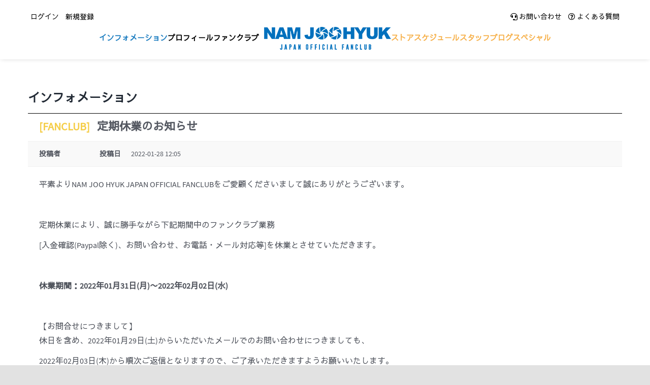

--- FILE ---
content_type: text/css
request_url: https://namjoohyukfc.jp/wp-content/plugins/danbi-members/assets/css/wp-members.css?ver=3.1.3
body_size: 607
content:
/* 회원가입 textarea 영역 스타일쉬트 */
#wpmem_reg .div_textarea {
/*    width: 50%; */
}

/* 회원가입 버튼영역 스타일쉬트 */
#wpmem_reg .button_div {
/*    width: 50%; */
}

/* 회원가입 input 영역(ID, 이메일, 비밀번호 등) 스타일쉬트 */
#wpmem_reg .div_text {
/*    width: 30%; */
}

#wpmem_reg input[name="mobile"], #wpmem_reg input[name="billing_postcode"], #wpmem_reg input[name="zip"] {
    width: 50%;
    display: inline-block;
}
#wpmem_reg form input.unique-field {
    width: 50%;
}

/* 로그인 버튼영역 스타일쉬트 */
#wpmem_login .button_div {
/*    width: 50%; */
    height: auto;
}

/* 로그인 input 영역 스타일쉬트 */
#wpmem_login .div_text {
/*    width: 30%; */
}

#wpmem_login input[name="rememberme"] {
	vertical-align: middle;
    display: inline-block !important;
    float: inherit !important;
}

#wpmem_reg .d_btn {
    padding: 8px 10px 8px;
    display: inline-block;
    border: 1px solid #ccc;
    border-color: #dbdbdb #dbdbdb #dbdbdb #dbdbdb;
    cursor: pointer;
    color: #464646 !important;
    vertical-align: baseline;
    background: #f2f2f2;
    margin-left: 5px;
    height: 100%;
/*    border-radius: .2em;
    background: -webkit-gradient(linear,left top,left bottom,from(#fff),to(#f2f2f2));
    background: -moz-linear-gradient(top,#fff,#f2f2f2);
    background: -o-gradient(top,#fff,#f2f2f2);
    background: linear-gradient(top,#fff,#f2f2f2);
     */
}

#wpmem_reg, #wpmem_login, .wpmem_msg {
    margin-left: 21%;
}
.wpmem_msg {
    width: 58%;
}
#wpmem_reg .noinput {
    width: 100%;
}
@media screen and (max-width: 720px) {
    #wpmem_reg, #wpmem_login, .wpmem_msg {
        margin-left: 0;
    }
    #wpmem_msg, .wpmem_msg {
        width: 100%;
    }
}


--- FILE ---
content_type: text/css
request_url: https://namjoohyukfc.jp/wp-content/themes/Avada-Child-Theme/style.css?ver=6.2.8
body_size: 9533
content:
/*
Theme Name: Avada Child
Description: Child theme for Avada theme
Author: ThemeFusion
Author URI: https://theme-fusion.com
Template: Avada
Version: 1.0.0
Text Domain:  Avada
*/

@import url("//vendor-cdn.imweb.me/css/sawarabigothic.css");
@import url("//vendor-cdn.imweb.me/css/mada.css");
@import url(//cdn.jsdelivr.net/font-nanum/1.0/nanumgothic/nanumgothic.css);


body {font-family : 'Mada','Sawarabi Gothic',  'Nanum Gothic', 'sans-serif'!important;}
h1,h2,h3,h4,h5,p,span,a,li,td,th,textarea,button,input,select,strong,b{font-family : 'Mada','Sawarabi Gothic',  'Nanum Gothic', 'sans-serif'!important;}
.page-id-2425 #main {padding-top:180px!important; padding-bottom:150px!Important;}
.page-id-2425 #main .post-password-form {text-align:center; padding:30px; background:#f6f6f6;}

.page .fusion-flexslider {display:none!important;}
.fusion-flex-container .fusion-row {-ms-flex:none!important;}
#side-header .fusion-logo, .fusion-header .fusion-logo {text-align:  center;}
.avada-has-rev-slider-styles .avada-skin-rev {border: 0!important;}
.blankmenu {display: none!important;}
.page #wrapper header .fusion-header {box-shadow: 0 2px 8px -2px rgb(0 0 0 / 14%)}
.woocommerce header .fusion-header {box-shadow: 0 2px 8px -2px rgb(0 0 0 / 14%)}
.post-type-archive header .fusion-header {box-shadow: 0 2px 8px -2px rgb(0 0 0 / 14%)}
.fusion-header {height:auto!important;}
.home #wrapper header .fusion-header{box-shadow: none!important; }
.one {display: none;}

.nott{color: #ed0000!important; font-size: 14px!important; padding-left: 10px; letter-spacing: -1px;}


.home .one {max-width: 1170px; margin: 0 auto; width: 100%;transition: .3s; display: block; z-index: 999; position: absolute; bottom: 40px; left: 40px; right: 0;}
.home .one a:hover {opacity: 0.9;}
.page-id-3085 .one {max-width: 1170px; margin: 0 auto; width: 100%;transition: .3s; display: block; z-index: 999; position: absolute; bottom: 40px; left: 40px; right: 0;}
.page-id-3085 .one a:hover {opacity: 0.9;}
.fusion-middle-logo-menu-logo {padding: 0 55px 0 50px!important;}

.maintitle {text-align: left; margin-bottom: 30px;}
.maintitle h2 {font-size: 42px!important;line-height: 50px!important; color: #000!important; margin-bottom: 40px;padding-bottom: 20px;font-weight: 600!Important; position: relative;}
.maintitle h2:before {content: "";position: absolute; left: 0; bottom: 0; width: 70px; height: 4px; background: #1c7dc0}
.timeline-Body {height: 300px!important; overflow: scroll!important;}

.colormenu a{color: #f6af47!important;}
.fusion-header-v7 .fusion-main-menu {width: 100%;}
.fusion-header-v7 .fusion-middle-logo-ul li {transition: none!important;}

.header-left {width: 33.3%; float: left; padding: 33px 0 13px;}
.header-center  {width: 33.3%; float: left;}
.header-left .fusion-menu {display: inline-block!important; text-align: left;}
.header-left .fusion-main-menu .fusion-custom-menu-item-contents {right: 0;}
.header-left .fusion-main-menu ul li.fusion-main-menu-search {padding-right: 15px!important;}
.header-left .fusion-main-menu ul li.fusion-main-menu-search a {font-size: 32px!important; font-family: icomoon !Important;}
.header-right{width: 33.3%; float: left;padding: 33px 0 13px; text-align: right;}
#google_language_translator {display: inline-block; text-align: right;margin-right: 5px;}
#gtranslate_selector{display: inline-block; margin-right: 5px; padding: 3px!important; height: auto!important; color: #32373c!important; font-size: 14px!important;}
.hesns {display: inline-block;}
.hesns .cart-btn {position: relative; display: inline-block; margin-right: 0;}
.hesns .cart-btn i {font-size: 14px!important; color: #000; transform:scaleX(-1); }
.hsnsright {display: inline-block; float: right;}
.hsnsright a{color: #000!important; padding: 0 5px; font-size: 14px!important;}
.hsnsright a i {font-size: 14px!important;}
.fusion-is-sticky .hesns .cart-btn i {color: #000!important;}
.cnum {position:absolute; top: -5px; font-size: 12px; display: flex; justify-content:center;right: calc(100% - 5px); align-items:center; background: #ed0000; color: #fff; width: 20px; height: 20px; border-radius: 100px; padding: 0 5px; }
.avatart {width: 32px; height: 32px; border-radius: 100%;}
.tops {padding-top: 20px; padding-bottom: 0px; text-align: left;}
.tops .fusion-row {padding-bottom: 0!important;}
.hesns {text-align: right; margin-right: 20px;}
.hesns a {color: #000!important; padding: 0 5px; font-size: 14px!important;}
.hesns a i {font-size: 14px!important;}
.fusion-is-sticky .hesns a {color: #000!important;}
.hesns a:hover{opacity: 0.9;}
#side-header .fusion-logo, .fusion-header .fusion-logo {text-align: center;}
.fusion-main-menu>ul>li>a {height: 54px!Important; }
.fusion-header .fusion-row, .side-header-wrapper {padding-bottom: 15px!important;}
.fusion-header .tops .fusion-row {padding-bottom: 0!important;}
.fusion-main-menu {margin-top: 0;}
.fusion-main-menu>ul>li>a {font-size: 14px!important;}
/*translate*/
.leftblank  {margin-left: 120px!important;}
html[lang="de"] .fusion-main-menu>ul>li>a {font-size: 14px!important;}
html[lang="de"] .leftblank  {margin-left: 50px!important;}
html[lang="ru"] .fusion-main-menu>ul>li>a {font-size: 14px!important;}
html[lang="ru"] .leftblank  {margin-left: 10px!important;}
html[lang="vi"] .fusion-main-menu>ul>li>a {font-size: 14px!important;}
html[lang="vi"] .leftblank  {margin-left: 150px!important;}
html[lang="es"] .fusion-main-menu>ul>li>a {font-size: 14px!important;}
html[lang="es"] .leftblank  {margin-left: 110px!important;}
html[lang="it"] .fusion-main-menu>ul>li>a {font-size: 14px!important;}
html[lang="it"] .leftblank  {margin-left: 150px!important;}
html[lang="id"] .fusion-main-menu>ul>li>a {font-size: 14px!important;}
html[lang="id"] .leftblank  {margin-left: 170px!important;}
html[lang="zh-CN"] .fusion-main-menu>ul>li>a {font-size: 14px!important;}
html[lang="zh-CN"] .leftblank  {margin-left: 170px!important;}
html[lang="zh-TW"] .fusion-main-menu>ul>li>a {font-size: 14px!important;}
html[lang="zh-TW"] .leftblank  {margin-left: 170px!important;}
html[lang="th"] .fusion-main-menu>ul>li>a {font-size: 14px!important;}
html[lang="th"] .leftblank  {margin-left: 170px!important;}
html[lang="pt"] .fusion-main-menu>ul>li>a {font-size: 14px!important;}
html[lang="pt"] .leftblank  {margin-left: 150px!important;}
html[lang="fr"] .fusion-main-menu>ul>li>a {font-size: 14px!important;}
html[lang="fr"] .leftblank  {margin-left: 100px!important;}


/*colorpurplemenu*/
#menu-item-56 a {padding: 0px 23px 0px 42px!important; background: #ff9966!important; border-top-left-radius: 50px;border-bottom-left-radius: 50px;}
#menu-item-57 a {padding: 0px 23px!important; background: #ff9966!important; }
#menu-item-58 a {padding: 0px 23px!important; background: #ff9966!important; }
#menu-item-130 a {padding: 0px 42px 0px 23px!important; background: #ff9966!important; border-top-right-radius: 50px;border-bottom-right-radius: 50px; }
#menu-item-51 a {padding: 0px 23px 0px 42px!important; background: #333!important; border-top-left-radius: 50px;border-bottom-left-radius: 50px; }
#menu-item-52 a {padding: 0px 23px!important; background: #333!important; }
#menu-item-53 a {padding: 0px 42px 0px 23px!important; background: #333!important;border-top-right-radius: 50px;border-bottom-right-radius: 50px; ;}


#kboard-default-latest table tr .kboard-latest-date {padding: 0;padding-top: 10px; border-bottom: 0!important; text-align: left; font-size: 16px; color: #999;}
#kboard-default-latest table .kboard-latest-title {font-size: 18px!important;}
.timeline-Viewport {height: 260px!important;}
.snsbox {margin-top:0px; text-align:center; max-width: 340px; margin: 0px auto 0;}
.snsbox a {font-size: 54px; display: inline-block; float: left; text-align:center; line-height: 150px; width: 140px; height: 140px; border-radius: 30px; background: #1c7dc0; color: #fff; transition: .3s; margin: 15px 15px;}
.snsbox a:hover {transition: .3s; color: #fff;}
footer .fusion-widget-area .col-sm-4:first-child {width: 27%!important;}
footer .fusion-widget-area .col-sm-4 +.col-sm-4 {width: 71%!important;}
footer .fusion-widget-area .col-sm-4 +.col-sm-4 +.col-sm-4 {width: 100%!important; padding-top: 20px!important;}
footer .fusion-widget-area .col-sm-4 +.col-sm-4 +.col-sm-4  .fusion-widget-menu {text-align: right;}
footer .fusion-widget-area .col-sm-4 +.col-sm-4 +.col-sm-4 .fusion-widget-cart  {display: none!Important;}
footer .fusion-widget-area .col-sm-4 +.col-sm-4 +.col-sm-4  .fusion-widget-menu li a {color: #fff!important;}
footer .fusion-widget-area .col-sm-4 +.col-sm-4 +.col-sm-4  .fusion-widget-menu li a:hover {opacity: 0.8;}
.boardtitle h2 {font-size: 24px!important;ccolor: #58719f;font-weight: 600!important; margin-bottom: 0;}
.fingo {font-size: 14px!important; color: #fff!important; margin-top:5px;}
.tc {margin-right: 10px!important;}
.lastcat {width: auto; display: inline-block; color: #fff!important;}
.lastcat span {display: inline-block; padding: 2px 8px; font-size: 16px; margin-right: 15px;}
header .fusion-header .fusion-main-menu #menu-main li.current-menu-item a {color: #1c7dc0!important;}

.copy {display: inline-block; width: 50%; float: left;}
.fam {float: right; width: 50%; text-align: right; position: relative; display: inline; margin-top: -5px;}
.fam ul {overflow: visible; padding: 0; position: absolute; right: 0; top: -54px; visibility: hidden; width: 155px; z-index: 9999;}
.fam ul li {position: relative; list-style: none;}
.fam ul li a {font-size: 13px; display: block; text-align: left; padding: 8px 10px; color: #fff; background: #1c2638; border: 1px solid #918d8c;}
.fam:hover ul{opacity: 1;visibility: visible;}
.fam ul li a:hover {background: #293e63}
.twitter-timeline {font-size: 15px!important;}
.mainbtitle {text-align: center;}
.mainbtitle h1 {color: #383337!important; font-size: 62px!important; line-height: 70px!important; margin-bottom: 0; margin-top: 0; font-weight: 600!important;}
.mainbtitle p {margin-bottom: 0; font-size: 42px!important; line-height: 50px!important; color: #383337!important;}
.mainbtitle .mainbbtn {margin-top: 70px;}
.mainbtitle .mainbbtn a {display: inline-block; padding: 12px 50px; background: #1c7dc0; border-radius: 50px; color: #fff!important; text-align: center; font-size: 16px!important;}

.maintitlecenter {text-align: center;}
.maintitlecenter h2 {position: relative;}
.maintitlecenter h2:before {content: ""; background: #1c7dc0; height: 4px; width: 70px; left: 47%; bottom: 0; position: absolute;}
.proftitle {padding: 0 0 0 30px; text-align: left; margin-top: 0px;}
.proftitle h1 {color: #383337!important; font-size: 78px;line-height: 84px;margin-bottom: 15px; font-weight: 600; margin-top: 0; margin-left: 0;}
.proftitle p {color: #1c7dc0; font-size: 38px;line-height:44px; margin-bottom: 0; font-family: Meiryo!important; font-weight:600!important;}
.dae{padding-left: 30px; margin-top: 50px; font-size:18px; font-weight:600;}
.profinfo {padding-left: 30px; margin-top: 20px;}
.profinfo table {width:100%;}
.profinfo table tr td {font-size:20px; color: #333;}
.profinfo table tr td.lefttd {font-weight: 600; font-size: 20px; width: 25%;}

.profdata {margin-left: 30px; margin-top: 40px; }
.profdata table tr td.year {width: 18%; vertical-align: top;}
.profdata table tr td.brod {width: 12%; vertical-align: top;}
.profdata p{margin-bottom: 0!important;}
.profdata1 {margin-top: 30px;}
.profdata h4 {padding-left: 8px;font-size: 18px; border-left: 2px solid #1c7dc0; margin-top: 0; font-weight: 600; margin-bottom: 20px;}
.profdata p {margin-bottom: 0px;}
.profdata p b{margin-bottom: 10px; display: block; font-weight: 600!important; color: #383337!important;}
.profdata table {width: 100%;}
.profdata table tr td{font-size: 16px; letter-spacing: -0.5px}
.profdatar {margin-right:0px; margin-top: 40px; margin-left: 30px;}
.profdatar table tr td.year {width: 15%; vertical-align: top;}
.pec_skin_light.dp_pec_wrapper .dp_pec_content .dp_pec_date_event h2.dp_pec_event_title {font-size: 28px!important; line-height: 36px!important; font-weight: 600!important;}

.subcenmenu {text-align: center; margin-bottom: 40px;}
.subcenmenu ul {margin: 0;padding: 0;}
.subcenmenu ul li{list-style: none; display: inline-block; margin: 0 5px;}
.subcenmenu ul li a{padding: 8px 15px; border: 1px solid #000; text-align: center; font-size: 16px;}
.subcenmenu ul li a.cur {background: #1c7dc0; color: #fff!important; border: 1px solid #1c7dc0}
.subcenmenu ul li a:hover {background: #1c7dc0; color: #fff!important; border: 1px solid #1c7dc0}

.subtitle {margin-bottom: 20px;}
.subtitle h2{font-size: 24px!important;color: #58719f;font-weight: 600!important; margin-bottom: 0;}
/*event*/
.dp_pec_accordion_wrapper .dp_pec_nav a.dp_pec_search_btn, .dp_pec_wrapper .dp_pec_layout a {background: #1c7dc0!important; color: #fff!important;}
.dp_pec_wrapper .dp_pec_nav .selectric .label {font-size: 16px!important;}
.dp_pec_wrapper .dp_pec_nav .selectric {background: #fff; padding: 3px 10px; border: 1px solid #ccc;}
.dp_pec_wrapper .dp_pec_dayname span {font-size: 15px!important;}

.pwwrap,.iwwrap {border: 1px solid #ccc;}
#wpmem_pwdreset_form fieldset .link-text {text-align: center; margin-bottom: 30px;}
#wpmem_pwdreset_form fieldset .link-text a {padding: 5px 10px; display: block; background: #666; color: #fff;}
.signup-form {width: 100%!important; padding: 50px 30px; background: #f8f8f8; }
#wpmem_reg{width: 100%!important; padding: 50px 30px; background: #f8f8f8; margin-left: 0!important;}
.signup-form form {max-width: 640px; margin: 0 auto!important;}
#wpmem_reg .register-form{max-width: 640px; margin: 0 auto!important;}
#wpmem_reg .register-form fieldset legend {display: none;}
#wpmem_reg .div_textarea {width: 100%!important;}
#wpmem_reg .div_text{width: 100%!important;}

#wpmem_reg .register-form fieldset {
    position: static;
    display: block;
    margin: 0;
    padding: 0;
    min-width: 0;
    border: 0;
    background-color: transparent;
    overflow: hidden;
}
#wpmem_reg .register-form  .agreement-box .fusion-fullwidth {margin-top: 0!important;}
.register_success {margin-top: 200px!important;}
.woocommerce-Button {background: #1c7dc0!important;}
.woocommerce-shop .woocommerce-container .products  {margin-bottom: 60px!important;}
.product-details .product-title {font-size: 21px!important; font-style: normal!important;}
.woocommerce-shop .woocommerce-container .products .fusion-product-content {border-top: 2px solid #1c7dc0;}
.avada-myaccount-user {display: none!important;}
.coupon-button .fusion-button {background: #1c7dc0!important;}
.woocommerce-privacy-policy-link {color: #1c7dc0!important; text-decoration: underline;}
.place-order .fusion-button{background: #1c7dc0!important;}
form.checkout #billing_first_name_field, form.checkout #shipping_first_name_field {}
.woocommerce #order_review .recurring-totals {display: none!important;}
.woocommerce-cart .cart-collaterals .recurring-totals {display: none!important;}
.ufb-default-template .ufb-column-1 .ufb-form-field textarea {border: 1px solid #e2e2e2;}
.ufb-submit-wrap .ufb-form-field {text-align: center;}
.ufb-submit-wrap .ufb-form-field input {background: #1c7dc0!important; color: #fff!important; outline: 0!important; padding: 15px 40px!important; font-size: 18px!important;}
.ufb-submit-wrap .ufb-form-field input:focus { outline: 0!important;}
.fusion-button {background: #1c7dc0!important;}
.single-product #content {margin-top: 180px; margin-bottom: 80px;}
.single_add_to_cart_button {background: #1c7dc0!important;}
.single-product .yith-par-message {background: #f8f8f8!important;}
.single-product .product_meta {display: none!important}
.div_radio input {display: inline-block;}
.div_radio label {display: inline-block!important; margin-right: 20px!important;}
.div_radio br {display: none;}
.div_textarea {background: #fff;}
.register-form .div_text #username {width: 84%; display: inline-block;}
.register-form .div_text #check-username-btn {display: inline-block; outline: none!important; padding: 8px 15px; background: #333!important; color: #fff!important; font-size: 15px;}
.register-form .div_text #display_name {width: 85%; display: inline-block;}
.register-form .div_text .check-unique-btn {display: inline-block; outline: none!important; padding: 8px 15px; background: #333!important; color: #fff!important; font-size: 15px;}

.shoppop {position: fixed; bottom: 20px; max-width: 70%;left: 0;right:0; margin: 0 auto;z-index: 99999; padding: 30px; text-align: center; background: #fafafa; color: #333; border-radius: 5px; box-shadow: 0 0 10px 0 rgb(0 0 0 / 20%)}
.shoppop a {padding: 8px 40px; text-align: center; background: #1c7dc0; display: inline-block; font-size: 18px; font-weight: 600; color: #fff; margin-top: 20px;}
.shoppop a:hover {color: #fff!Important;}
.page_restriction_permission {margin-top: 180px!important; margin-bottom: 80px!important;}
.erjoin {background: #1c7dc0!important; border: 0!important; color: #fff!important; margin-top: 20px!important;}
.page_restriction{margin-top: 180px!important; margin-bottom:50px!important;}
.roles {padding: 3px 6px; background: #1c7dc0; color: #fff; font-size: 13px; display: inline-block!important; margin-right: 5px;}
.idnum {display: inline-block!important; padding: 3px 6px; background: #666; color: #fff; font-size: 13px; }
.avada-woocommerce-myaccount-heading {font-size: 24px!important; font-weight: 600!important;}
.woocommerce-message .button {padding: 4px 15px!important; color: #ffF!important;}
.woocommerce-cart-form .woocommerce-content-box h2 {font-size: 24px!important; font-weight: 600!important;}
.coupon h2{font-size: 24px!important; font-weight: 600!important;}
.cart_totals h2{font-size: 24px!important; font-weight: 600!important;}
.woocommerce-cart .shoppop,.woocommerce-checkout .shoppop{display: none!important;}
.single-product .shoppop {display: none!important;}
.ywpar_points_rewards-points {text-align: center!important;}
.woocommerce-Address-title h3{font-size: 24px!important; font-weight: 600!important;}
.ywpar-wrapper h2,.ywpar-wrapper h3{font-size: 24px!important; font-weight: 600!important;}
.promo-code-heading {font-size: 24px!important; font-weight: 600!important;}
.woocommerce-billing-fields h3{font-size: 24px!important; font-weight: 600!important;}
.woocommerce-content-box #order_review_heading{font-size: 24px!important; font-weight: 600!important;}
.avada-thank-you  h2{font-size: 24px!important; font-weight: 600!important; color: #1c7dc0!important;}
.avada-order-details h2 {font-size: 24px!important; font-weight: 600!important;}
.avada-customer-details h2  {font-size: 24px!important; font-weight: 600!important;}
.woocommerce-column--billing-address .title h3 {font-size: 24px!important; font-weight: 600!important;}
.order-again a {background: #1c7dc0!important;}
.ywarc_roles_gained {margin-top: 40px;}
.ywarc_roles_gained__title{font-size: 24px!important; font-weight: 600!important;}
.agreement {width: 15px!important; height: 15px!important;}
.woocommerce-account .signin-form{margin-top: 180px; margin-bottom: 80px;}
.woocommerce-info .button {padding: 4px 15px!important; color: #fff!important;}

#glt-translate-trigger {display: none!important;}
.pribox {margin-bottom:30px; word-break:keep-all;}
.pribox h2 {margin-bottom:15px; margin-top:20px; font-size:20px!important; line-height:28px!important; font-weight:600!important;}
.pribox h4  {margin-bottom:15px; margin-top:20px; font-size:18px!important; line-height:28px!important; font-weight:600!important;}
.pribox p {font-size:15px!important; word-break: break-all;}
.priline {padding-top:10px; border-top:1px solid #ddd;}
.fanbox {margin-bottom:50px; padding:30px; background:#f8f8f8;}
.fanbox h2 {margin-top:0; margin-bottom:20px; font-size:22px!important; line-height:32px!Important; font-weight:600!important;}
.fanbox p{margin-bottom:0!important;}
.modal-sm {width:50%!important;}
.fusion-modal .modal-header .close {font-size:38px!important; color:#1c7dc0!important; opacity:1!important;}
.pohbox{margin-bottom:30px; word-break:keep-all;}
.pohbox h2  {margin-bottom:15px; margin-top:20px; font-size:24px!important; line-height:28px!important; font-weight:600!important;}
.pohbox h4  {margin-bottom:15px; margin-top:20px; font-size:18px!important; line-height:28px!important; font-weight:600!important;}
.pohbox p{font-size:15px!important;}
.whypop {margin-bottom:50px;}
.whypop .pos {padding:15px 35px; background:#666; color:#fff!important; font-size:18px; text-align:center; font-weight:600;}
.fanjoinbtn {padding:15px 55px; background:#684a95; color:#fff!important; font-size:18px; text-align:center; font-weight:600; margin-left: 15px;}
.related  {display: none!important;}
.whyread {margin-bottom: 30px; font-weight: 600;}
.faniconbox {text-align: center; margin-bottom: 20px;}
.faniconbox .fanicon {margin-bottom: 20px;}
.faniconbox .fanicontxt { font-family: 20px; font-weight: 600; word-break: keep-all;}
#wpmem_reg .register-form  #billing_postcode {width: 100%;}
#wpmem_reg .d_btn {color: #fff!important;}
#wpmem_reg .button_div {width: 100%; text-align: center;}
#wpmem_reg .button_div input {    position: static;
    display: block;
    margin: 0;
    padding: 0 20px !important;
    width: 100%;
    max-width: 100%;
    height: 40px;
    line-height: 40px;
    font-size: 15px;
    box-sizing: border-box;
    outline: none;
    color: white;
    border: 0;
    background: none;
    background-color: #444444 !important;
    box-shadow: none;
    border-radius: 2px;
    cursor: pointer;}
.req-text {display: none!important;}
.register-form .div_text:nth-of-type(8) {padding-bottom: 55px; position: relative;}
.register-form .div_text:nth-of-type(8):before {position: absolute; bottom: 25px; content: "* お届け物を受信可能なご住所でご入力ください。"; font-size: 10px; font-weight: 600; color: #ed0000}
.register-form .div_text:nth-of-type(8):after {position: absolute;left: 0;width: 100%; bottom: 0px; content: "* 不正確な住所の記載で発生する不利益に対してファンクラブ事務局は責任を負いません。"; font-size: 10px; font-weight: 600; color: #ed0000}
.register-form .agreement-box .fusion-fullwidth {margin-top: 0!important;}
.register-form .agreement-box .div_textarea {overflow-y: scroll!important;}
.register-form .agreement-box .div_textarea .subtitle {display: none;}
.register-form .agreement-box .div_textarea .pribox h2{margin-top: 0;}
.register-form .text:nth-of-type(12) {display: none;}
.register-form .agreement-box .pribox h4 {margin-top: 0;}
#wpmem_reg label[for=password] {display: block;position: relative;}
#wpmem_reg label[for=password]:before {content: "* 必ず、英語・数字・!などの特殊文字、三つを全て使用した組み合わせで4~10文字のパスワードをご入力ください。";position: absolute;width: 100%; font-size: 10px!important; color: #ed0000; top: 0px; left: 100px; font-weight: 600;}
#wpmem_reg label[for=confirm_password] {display: block;position: relative;}
#wpmem_reg label[for=username] {display: block;position: relative;}

.regiconbox {padding: 30px 50px; border: 1px solid #ccc; margin-bottom: 40px;}
.regiconbox .regiconimg {display: inline-block; margin-right: 20px; width: 15%; vertical-align: top;}
.regiconbox .regicontxt {display: inline-block;word-break: keep-all; width: 80%;}
.regiconbox .regicontxt h3 {margin-top: 10px; margin-bottom: 15px; font-weight: 600; font-size: 22px!important;}
.regiconbox .regicontxt p {margin-bottom: 0; }
.regiconbox .regicontxt h3 br {display:none!important;}
.drowbox {padding:30px; background:#f6f6f6; text-align:center;}
.drowbox p {margin-left:0!important;}
.drowbox #wpmem_reg {margin-left:0!important;}
.drowbox #wpmem_reg #withdrawal-form label {display:inline-block!important; width:20%; vertical-align:top; padding-top:10px;}
.drowbox #wpmem_reg #withdrawal-form .div_text {display:inline-block!important; width:75%; }
.drowbox #wpmem_reg #withdrawal-form .div_textarea {display:inline-block!important; width:75%; }
.drowbox #wpmem_reg #withdrawal-form .button_div {text-align:center!important; width:100%!important; }
.drowbox #wpmem_reg #withdrawal-form .button_div input {padding: 8px 40px; text-align: center; background: #1c7dc0; display: inline-block; font-size: 18px; font-weight: 600; color: #fff; }

.product-grid-view .product-details .fusion-price-rating .price {word-break: keep-all;}
.woocommerce-shipping-calculator h2 {font-size: 24px!important; font-weight: 600!important;}
.woocommerce-shipping-calculator h2 span {font-size: 24px!important; font-weight: 600!important;}
#ship-to-different-address  {font-size: 24px!important; font-weight: 600!important;}
#ship-to-different-address label span { font-size: 24px!important; font-weight: 600!important}
#ship-to-different-address label input {width: 20px!important; height: 20px!important;}
.cart_totals .order-total .amount,.checkout .shop_table tfoot .order-total .amount  {color: #1c7dc0!important;}
.checkout .shop_table tfoot .order-total .amount {font-weight: 600!important;}
.avada-woo-one-page-checkout .woocommerce .checkout #customer_details .col-1, .avada-woo-one-page-checkout .woocommerce .checkout #customer_details .col-2 {    box-sizing: border-box;
    border: 1px solid;
    overflow: hidden;
    padding: 30px;
    margin-bottom: 30px;
    float: left;
    width: 48%;
    margin-right: 4%;    border-top: 2px solid #000!important;}
.woocommerce-MyAccount-content .woocommerce-address-fields .button {background: #1c7dc0!important;}
.woocommerce-MyAccount-content #payment .woocommerce-PaymentMethod {list-style: none!Important;}

.avada-woo-one-page-checkout .woocommerce form.checkout #customer_details div:last-child {margin-right: 0!important;}
.woocommerce-billing-fields .screen-reader-text {
 position: relative!important;
  clip: auto !important;
  clip-path: none;
  color: #444;
  display: block;
  font-size: 1em;
  height: auto;
  left: 5px;
  line-height: normal;
 display: inline-block;
  text-decoration: none;
  top: 5px;
  width: auto;
  z-index: 100000; /* Above WP toolbar. */
}
.del{display: none!important;}
.fantop {text-align: center; margin-bottom: 30px;}
.fantop h1 {font-size: 32px!important; line-height: 38px!important; padding: 20px; background: #f3f3f3; border: 1px solid #ccc; }
.subtitle p {margin-top: 15px!important; word-break: keep-all;}
.fctitle {margin-bottom: 50px;}
.fctitle h3 {font-size: 24px!important;color: #58719f;font-weight: 600!important; margin-bottom:20px;}
.fctitle ul {padding-left: 0;}
.fctitle ul li {list-style: none; padding-left: 0; line-height: 32px;}
.fcback {padding: 30px; background: #f6f6f6;margin-bottom: 50px;}
.fcback h3 {font-size: 18px!important;color: #58719f;font-weight: 600!important; margin-bottom:20px; font-weight: 600;}
.numbox {margin-bottom: 40px;}
.numbox h4 {font-size: 21px!important;font-weight: 600; line-height: 28px!important; margin-top: 0; margin-bottom: 20px;}
.numbox ol {padding-left: 35px;}
.lview {padding-left: 10px!important;margin-left: 10px!important; border-left: 1px solid #ccc; color: #ccc!important;}

#wpmem_login{margin-left: 0!important; width: 100%;}
#wpmem_login form fieldset {margin: 0; background: #f6f6f6; padding: 50px 30px 20px}
#wpmem_login .div_text {width: 100%!important;}
#wpmem_login .button_div {text-align: left; width: 100%;}
#wpmem_login input.buttons {display: block; background: #444444 !important; color: #fff!Important; font-size: 15px!important; padding: 10px 25px!important;}
#wpmem_login .link-text {text-align: left; width: 100%;}
#wpmem_login .link-text span a{text-decoration: underline; color: #1c7dc0!important; font-weight: 600!important;}
#wpmem_pwdreset_form fieldset .link-text {text-align: left; margin-top: 15px!important;}
#wpmem_pwdreset_form fieldset .link-text a {color: #fff!Important; text-decoration: none; font-weight: 300!important; padding: 10px 25px!important; display: table; margin-top: 10px!important;}

.swpm-post-not-logged-in-msg {margin-top: 200px; display: block; background: #f6f6f6; text-align: center; padding: 50px; margin-bottom: 100px;}
.swpm-post-not-logged-in-msg a {display: inline-block;color: #1c7dc0; text-decoration: underline; font-weight: 600}
.swpm-post-no-access-msg {margin-top: 200px; display: block; background: #f6f6f6; text-align: center; padding: 50px; margin-bottom: 100px;}
.fantop h1 br{display: none;}
.product .product-details .fusion-price-rating .price  {font-weight: 600!important; font-size: 16px!important;}
.product .product-details .fusion-price-rating .price bdi {color: #333!important;font-size: 16px!important;}

#wpmem_reg .div_date {width: 100%!important;}
.wpmem_msg {margin-bottom: 30px!important;}
.wpmem_msg p {font-weight: 600!important; color: #1c7dc0!important;}
.page-id-41 .fusion-is-sticky .fusion-header-v1 .fusion-header {position: relative!important;}
.page-id-41 .fusion-is-sticky .fusion-header-sticky-height {height: auto!important;}

#withdrawal-form fieldset label[for="password"]:before {content: none!Important;}

.woocommerce-account .woocommerce-MyAccount-content .subscription_details tr td a.cancel {padding: 8px 15px; background:#383337!important; color: #fff!Important; margin-right: 10px;}
.woocommerce-account .woocommerce-MyAccount-content .subscription_details tr td a.change_payment_method {padding: 8px 15px; background:#1c7dc0!important; color: #fff!Important; margin-right: 10px;}
.woocommerce-account .woocommerce-MyAccount-content .subscription_details tr td a.subscription_renewal_early {padding: 8px 15px; background:#58719f!important; color: #fff!Important; }
.woocommerce-account .woocommerce-MyAccount-content h2 {font-size: 24px!important; font-weight: 600!important; margin-top: 20px;}
.woocommerce-account .woocommerce-MyAccount-content .subscription_details tr td a.change_address  {padding: 8px 15px; background:#f6af47!important; color: #fff!Important; margin-right: 10px;}


.woocommerce-order-pay #order_review #payment #place_order {background:#1c7dc0!important; color: #fff!Important;padding: 12px 25px; border: 0!important; outline: none!Important;}
.woocommerce-order-pay #order_review #payment < .form-row {text-align: center; margin-top: 30px!important;}

.woocommerce-checkout #customer_details .optional {display: none!important;}

.page-id-9328 #main {
    padding-top: 180px!important;
    padding-bottom: 150px!Important;
}
.post-password-required {padding-top:180px !Important;} 

#wpmem_pwdreset_form label[for="user"] {display: none!important;}
.page-id-42 #main { padding-top: 180px!important;
    padding-bottom: 150px!Important;}

.regiconbox {padding: 30px 50px; border: 1px solid #ccc; margin-bottom: 40px;}
.regiconbox .regiconimg {display: inline-block; margin-right: 20px; width: 15%; vertical-align: top;}
.regiconbox .regicontxt {display: inline-block;word-break: keep-all; width: 80%;}
.regiconbox .regicontxt h3 {margin-top: 10px; margin-bottom: 15px; font-weight: 600; font-size: 22px!important;}
.regiconbox .regicontxt p {margin-bottom: 0; }
.regiconbox .regicontxt h3 br {display:none!important;}

.page-id-3952 h3,.page-id-26 h3,.page-id-3953 h3  {font-size: 15px!Important; margin-bottom: 15px!important; font-weight: 600!important;}
#menu-item-3964 a, #menu-item-3961 a {color: #f6af47!important}
.wpcf7-submit {background: #1c7dc0!important;}
.page-id-3948 #wpmem_pwdchange_form {margin-top: 200px; margin-bottom: 100px;}

@media only screen and (max-width: 1660px ) {
.leftblank  {margin-left: 100px!important;}
html[lang="de"] .fusion-main-menu>ul>li>a {font-size: 15px!important;}
html[lang="de"] .leftblank  {margin-left: 10px!important;}
html[lang="ru"] .fusion-main-menu>ul>li>a {font-size: 15px!important;}
html[lang="ru"] .leftblank  {margin-left: 10px!important;}
html[lang="vi"] .fusion-main-menu>ul>li>a {font-size: 15px!important;}
html[lang="vi"] .leftblank  {margin-left: 100px!important;}
html[lang="es"] .fusion-main-menu>ul>li>a {font-size: 15px!important;}
html[lang="es"] .leftblank  {margin-left: 110px!important;}
html[lang="it"] .fusion-main-menu>ul>li>a {font-size: 15px!important;}
html[lang="it"] .leftblank  {margin-left: 150px!important;}
html[lang="id"] .fusion-main-menu>ul>li>a {font-size: 15px!important;}
html[lang="id"] .leftblank  {margin-left: 170px!important;}
html[lang="zh-CN"] .fusion-main-menu>ul>li>a {font-size: 15px!important;}
html[lang="zh-CN"] .leftblank  {margin-left: 170px!important;}
html[lang="zh-TW"] .fusion-main-menu>ul>li>a {font-size: 15px!important;}
html[lang="zh-TW"] .leftblank  {margin-left: 170px!important;}
html[lang="th"] .fusion-main-menu>ul>li>a {font-size: 15px!important;}
html[lang="th"] .leftblank  {margin-left: 170px!important;}
html[lang="pt"] .fusion-main-menu>ul>li>a {font-size: 15px!important;}
html[lang="pt"] .leftblank  {margin-left: 150px!important;}
html[lang="fr"] .fusion-main-menu>ul>li>a {font-size: 15px!important;}
html[lang="fr"] .leftblank  {margin-left: 100px!important;}
}
@media only screen and (max-width: 1550px ) {
  .leftblank  {margin-left: 20px!important;}
  .fusion-main-menu>ul>li>a {font-size: 17px!important;}
.fusion-header-wrapper .fusion-row {padding-left: 10px!important; padding-right: 10px!important;}

}
@media only screen and (max-width: 1440px ) {
     .fusion-middle-logo-menu-logo {padding: 0 10px!important;}
.fusion-main-menu>ul>li {padding-right: 0!important;}
  .fusion-main-menu>ul>li>a {font-size: 15px!important;}
  .leftblank  {margin-left: 20px!important;}
.fusion-header-wrapper .fusion-row {padding-left: 0!important; padding-right: 0!important;}
html[lang="de"] .fusion-main-menu>ul>li>a {font-size: 15px!important;}
html[lang="de"] .leftblank  {margin-left: 10px!important;}
html[lang="ru"] .fusion-main-menu>ul>li>a {font-size: 15px!important;}
html[lang="ru"] .leftblank  {margin-left: 5px!important;}
html[lang="vi"] .fusion-main-menu>ul>li>a {font-size: 15px!important;}
html[lang="vi"] .leftblank  {margin-left: 50px!important;}
html[lang="es"] .fusion-main-menu>ul>li>a {font-size: 15px!important;}
html[lang="es"] .leftblank  {margin-left: 50px!important;}
html[lang="it"] .fusion-main-menu>ul>li>a {font-size: 15px!important;}
html[lang="it"] .leftblank  {margin-left: 50px!important;}
html[lang="id"] .fusion-main-menu>ul>li>a {font-size: 15px!important;}
html[lang="id"] .leftblank  {margin-left: 70px!important;}
html[lang="zh-CN"] .fusion-main-menu>ul>li>a {font-size: 15px!important;}
html[lang="zh-CN"] .leftblank  {margin-left: 170px!important;}
html[lang="zh-TW"] .fusion-main-menu>ul>li>a {font-size: 15px!important;}
html[lang="zh-TW"] .leftblank  {margin-left:170px!important;}
html[lang="th"] .fusion-main-menu>ul>li>a {font-size: 15px!important;}
html[lang="th"] .leftblank  {margin-left: 70px!important;}
html[lang="pt"] .fusion-main-menu>ul>li>a {font-size: 15px!important;}
html[lang="pt"] .leftblank  {margin-left: 50px!important;}
html[lang="fr"] .fusion-main-menu>ul>li>a {font-size: 15px!important;}
html[lang="fr"] .leftblank  {margin-left: 10px!important;}

html[lang="de"] #menu-item-56 a {padding: 0px 6px 0px 15px!important; background: #684a95!important; border-top-left-radius: 50px;border-bottom-left-radius: 50px;}
html[lang="de"] #menu-item-57 a {padding: 0px 6px!important; background: #684a95!important; }
html[lang="de"] #menu-item-58 a {padding: 0px 6px!important; background: #684a95!important; }
html[lang="de"] #menu-item-130 a {padding: 0px 15px 0px 6px!important; background: #684a95!important; border-top-right-radius: 50px;border-bottom-right-radius: 50px; }
html[lang="de"] #menu-item-51 a {padding: 0px 6px 0px 15px!important; background: #333!important; border-top-left-radius: 50px;border-bottom-left-radius: 50px; }
html[lang="de"] #menu-item-52 a {padding: 0px 6px!important; background: #333!important; }
html[lang="de"] #menu-item-53 a {padding: 0px 15px 0px 6px!important; background: #333!important;border-top-right-radius: 50px;border-bottom-right-radius: 50px; ;}

}
@media only screen and (max-width: 1240px ) {
   .leftblank  {margin-left: 10px!important;}
   html[lang="de"] .fusion-main-menu>ul>li>a {font-size: 15px!important;}
html[lang="de"] .leftblank  {margin-left: 10px!important;}
html[lang="ru"] .fusion-main-menu>ul>li>a {font-size: 15px!important;}
html[lang="ru"] .leftblank  {margin-left: 5px!important;}
html[lang="vi"] .fusion-main-menu>ul>li>a {font-size: 15px!important;}
html[lang="vi"] .leftblank  {margin-left: 30px!important;}
html[lang="es"] .fusion-main-menu>ul>li>a {font-size: 15px!important;}
html[lang="es"] .leftblank  {margin-left: 30px!important;}
html[lang="it"] .fusion-main-menu>ul>li>a {font-size: 15px!important;}
html[lang="it"] .leftblank  {margin-left: 30px!important;}
html[lang="id"] .fusion-main-menu>ul>li>a {font-size: 15px!important;}
html[lang="id"] .leftblank  {margin-left: 30px!important;}
html[lang="zh-CN"] .fusion-main-menu>ul>li>a {font-size: 15px!important;}
html[lang="zh-CN"] .leftblank  {margin-left: 50px!important;}
html[lang="zh-TW"] .fusion-main-menu>ul>li>a {font-size: 15px!important;}
html[lang="zh-TW"] .leftblank  {margin-left: 50px!important;}
html[lang="th"] .fusion-main-menu>ul>li>a {font-size: 15px!important;}
html[lang="th"] .leftblank  {margin-left: 10px!important;}
html[lang="pt"] .fusion-main-menu>ul>li>a {font-size: 15px!important;}
html[lang="pt"] .leftblank  {margin-left: 20px!important;}
html[lang="fr"] .fusion-main-menu>ul>li>a {font-size: 15px!important;}
html[lang="fr"] .leftblank  {margin-left: 30px!important;}

html[lang="ru"] #menu-item-56 a {padding: 0px 6px 0px 15px!important; background: #684a95!important; border-top-left-radius: 50px;border-bottom-left-radius: 50px;}
html[lang="ru"] #menu-item-57 a {padding: 0px 6px!important; background: #684a95!important; }
html[lang="ru"] #menu-item-58 a {padding: 0px 6px!important; background: #684a95!important; }
html[lang="ru"] #menu-item-130 a {padding: 0px 15px 0px 6px!important; background: #684a95!important; border-top-right-radius: 50px;border-bottom-right-radius: 50px; }
html[lang="ru"] #menu-item-51 a {padding: 0px 6px 0px 15px!important; background: #333!important; border-top-left-radius: 50px;border-bottom-left-radius: 50px; }
html[lang="ru"] #menu-item-52 a {padding: 0px 6px!important; background: #333!important; }
html[lang="ru"] #menu-item-53 a {padding: 0px 15px 0px 6px!important; background: #333!important;border-top-right-radius: 50px;border-bottom-right-radius: 50px; ;}

#menu-item-56 a {padding: 0px 13px 0px 32px!important; background: #684a95!important; border-top-left-radius: 50px;border-bottom-left-radius: 50px;}
#menu-item-57 a {padding: 0px 13px!important; background: #684a95!important; }
#menu-item-58 a {padding: 0px 13px!important; background: #684a95!important; }
#menu-item-130 a {padding: 0px 32px 0px 13px!important; background: #684a95!important; border-top-right-radius: 50px;border-bottom-right-radius: 50px; }
#menu-item-51 a {padding: 0px 13px 0px 32px!important; background: #333!important; border-top-left-radius: 50px;border-bottom-left-radius: 50px; }
#menu-item-52 a {padding: 0px 13px!important; background: #333!important; }
#menu-item-53 a {padding: 0px 32px 0px 13px!important; background: #333!important;border-top-right-radius: 50px;border-bottom-right-radius: 50px; ;}

}
@media only screen and (max-width: 1180px ) {
   .fusion-main-menu>ul>li>a {font-size: 15px!important;}
    .fusion-middle-logo-menu-logo {padding: 0 20px!important;}
html[lang="de"] #menu-item-56 a {padding: 0px 6px 0px 10px!important; background: #684a95!important; border-top-left-radius: 50px;border-bottom-left-radius: 50px;}
html[lang="de"] #menu-item-57 a {padding: 0px 6px!important; background: #684a95!important; }
html[lang="de"] #menu-item-58 a {padding: 0px 6px!important; background: #684a95!important; }
html[lang="de"] #menu-item-130 a {padding: 0px 10px 0px 6px!important; background: #684a95!important; border-top-right-radius: 50px;border-bottom-right-radius: 50px; }
html[lang="de"] #menu-item-51 a {padding: 0px 6px 0px 10px!important; background: #333!important; border-top-left-radius: 50px;border-bottom-left-radius: 50px; }
html[lang="de"] #menu-item-52 a {padding: 0px 6px!important; background: #333!important; }
html[lang="de"] #menu-item-53 a {padding: 0px 10px 0px 6px!important; background: #333!important;border-top-right-radius: 50px;border-bottom-right-radius: 50px; ;}

}
@media only screen and (max-width: 1090px ) {
   
   
#menu-item-56 a {padding: 0px 10px 0px 22px!important; background: #684a95!important; border-top-left-radius: 50px;border-bottom-left-radius: 50px;}
#menu-item-57 a {padding: 0px 10px!important; background: #684a95!important; }
#menu-item-58 a {padding: 0px 10px!important; background: #684a95!important; }
#menu-item-130 a {padding: 0px 22px 0px 10px!important; background: #684a95!important; border-top-right-radius: 50px;border-bottom-right-radius: 50px; }
#menu-item-51 a {padding: 0px 10px 0px 22px!important; background: #333!important; border-top-left-radius: 50px;border-bottom-left-radius: 50px; }
#menu-item-52 a {padding: 0px 10px!important; background: #333!important; }
#menu-item-53 a {padding: 0px 22px 0px 10px!important; background: #333!important;border-top-right-radius: 50px;border-bottom-right-radius: 50px; ;}

}
@media only screen and (max-width: 1024px ) {
    .fusion-main-menu>ul>li {padding-right: 0!important;}

}

@media only screen and (max-width: 1000px ) {
    .leftblank {margin-left: 0!important;}
.fusion-header .fusion-row, .side-header-wrapper {padding-bottom: 0!important;}
.fusion-mobile-menu-icons a {font-size: 30px!important;}
.fusion-mobile-menu-icons a:after, .fusion-mobile-menu-icons a:before {color: #58719f!important;}
.fusion-mobile-menu-icons {margin-top: 0; top: 0;}

.infowrap,.marginwrap {padding-top: 60px!important;}
.regiwrap,.logwrap,.staffwrap,.shopwrap,.marginwrapp    {margin-top: 60px!important;}
.single-product #content {margin-top: 60px!important;}
.mainb {padding-top: 50px!important; padding-bottom: 50px!important;}
.hesns {margin-right: 0;}
.hiddenspace {display: none!important;}
.marginwrap  {margin-top: 0!important;}
#glt-translate-trigger {display: block!important;}
#google_language_translator {display: none!important;}
.agreement-box .marginwrap {padding-top: 0!important;}
.regiconbox .regicontxt p {word-break: break-all;}
}
@media only screen and (max-width: 800px ) {
    footer .fusion-widget-area .col-sm-4:first-child {width: 100%!Important; margin-bottom: 30px!important;}
footer .fusion-widget-area .col-sm-4 + .col-sm-4 {width: 100%!Important;margin-bottom: 30px!important;}
footer .fusion-widget-area .col-sm-4 + .col-sm-4 + .col-sm-4 {padding-top: 10px!important; margin-bottom: 0!important; text-align: left;}
footer .fusion-widget-area .col-sm-4 + .col-sm-4 + .col-sm-4 .fusion-widget-menu {text-align: left;}
#fusion-menu-widget-2 ul li a {font-size: 13px!important;}
.fusion-body .fusion-social-links-footer, .fusion-copyright-notice {text-align: left;}
.proftitle {padding: 0; text-align: left;margin-top: 30px;}
.proftitle h1 {font-size: 32px!important; line-height: 38px!important; color: #000!Important; margin-left: 0!important; }
.proftitle p {font-size: 24px; line-height: 32px;}
.profinfo {margin-top: 0px; padding-left: 0; padding-bottom: 15px; margin-bottom: 15px; border-bottom: 1px solid #ddd;}
.profinfo table tr td {font-size: 16px;}
.profinfo table tr td.lefttd {width: 20%; font-size: 18px;}
.profdata {margin-top: 15px; margin-left: 0;}
.woocommerce-product-gallery figure div a img {width: 100%;}
.dp_pec_wrapper .dp_pec_nav .selectric .label {font-size: 15px!important;}
.tops {padding-top: 0;}
.maintitle h2 {font-size: 36px!important; line-height: 42px!important;}
.modal-sm {width:100%!important;}
.profinfo table tr td {color: #333!important;}
.dae {padding-left: 0; margin-top: 30px;}
.profdata h4 {font-size: 20px!important; font-weight: 600!important;}
.regicontxt span {word-break: break-all;}

}
@media only screen and (max-width:640px ) {
    .hesns a {font-size: 12px!important; letter-spacing: -0.5px; padding:0 3px;}
.hsnsright a {font-size: 12px!important; letter-spacing: -0.5px; padding:0 3px;}
    .home .one {max-width: 100%;}
.home .one {width: 25%; margin: 0;}
ul.products li.product {padding: 0; width: 100%; margin-bottom: 30px;}
.proftitle h1 {font-size: 28px!important; line-height: 32px!important; font-weight: 600!important;}
.profinfo {margin-top: 10px;}
.mainbtitle h1 {font-size: 36px!important; line-height: 42px!important;}
.mainbtitle p {font-size: 24px!important; line-height: 32px!important;}
.mainbtitle .mainbbtn {margin-top: 30px;}
.maintitlecenter h2:before {left: 43%;}
.regiconbox {padding: 30px;}
.regiconbox .regiconimg {width: 100%; display: block; margin-right: 0; margin-bottom: 30px; text-align: center;}
.regiconbox .regicontxt {width: 100%; display: block; text-align: center;}
.register-form .div_text #username {width: 100%;display:  block;}
.register-form .div_text #check-username-btn {width: 100%; display: block;margin-top: 10px;}
.register-form .div_text #display_name {width: 100%; display: block;}
.register-form .div_text .check-unique-btn{width: 100%; display: block;margin-top: 10px;}
.tops {margin-bottom: 15px;}

.mainb {background-position: left!important;}
.swpm-post-not-logged-in-msg,.swpm-post-no-access-msg {margin-top: 60px; padding: 50px 15px;}
.woocommerce-account .subscription_details tr td {display: block; padding: 10px 0;}
.woocommerce-account .subscription_details tr td a {display: block;}
.woocommerce-account .my_account_orders .woocommerce-orders-table__header-order-actions, .woocommerce-account .my_account_orders .woocommerce-orders-table__header-order-total {display: none;}
}
@media only screen and (max-width:548px ) {
    .register-form .div_text:nth-of-type(8):after {bottom: -5px;}
.register-form .div_text:nth-of-type(8):before {bottom: 35px;}
.register-form .div_text:nth-of-type(8) {padding-bottom: 65px;}
}

@media only screen and (max-width:480px ) {
    
    .profinfo table tr td {display: block;}
.profinfo table tr td.lefttd {width: 100%;}
.profdata table tr td {display: block;}
.profdata table tr td.year {width: 100%; }
    .profdata table tr td.brod{width: 100%; display:block;}
.profdata table tr {border-bottom: 1px solid #ddd;}
.home .one {width: 30%; margin: 0;}
.home .one {left: 20px; bottom: 20px;}
.lastcat {width: auto; padding-right: 10px;}

.woocommerce-terms-and-conditions-checkbox-text {font-size: 14px!important;}
.dp_pec_wrapper .dp_pec_nav .selectric {padding: 3px 0px; }
.selectric-pec_switch_month {margin-right: 5px!important;}
.dp_pec_wrapper .dp_pec_dayname span {font-size: 12px!important;}
.dp_pec_wrapper .dp_pec_nav .selectric .label {font-size: 11px!important; line-height: 24px!important; margin-right: 15px; padding: 0 20px 0 5px;}
.dp_pec_wrapper .dp_pec_nav .selectric .button {width: 30px!important; height: 30px!important; }
.dp_pec_event_description_short blockquote {margin: 0; padding: 15px; font-size: 14px!important; font-weight: 600!important; word-break: break-all;}
.dp_pec_layout_right a {font-size: 14px!important;}
.profdata h4 {font-size: 20px!important; margin-bottom: 10px; line-height: 28px!important;}
.proftitle p {font-size: 18px!important;}
.maintitlecenter h2:before {left: 42%;}
.tops {margin-bottom: 15px;}
.register-form .div_text:nth-of-type(7) {padding-bottom: 0px;}
.register-form .div_text:nth-of-type(7):before {bottom: 50px;}
.signup-form {padding: 15px!important;}
.register-form input::placeholder {font-size: 13px!important;}
#gtranslate_selector {width: 35%!important;}
.hesns a {font-size: 12px!important; letter-spacing: -0.5px; padding:0 3px;}
.hsnsright a {font-size: 12px!important; letter-spacing: -0.5px; padding:0 3px;}
.fingo br{display: block;}
.agreement {width: 15px!important; height: 15px!important; margin-left: 3px!important;}
.fantop h1 {font-size: 22px!important;line-height: 28px!important;}
.fantop h1 br{display: block;}
#wpmem_reg {padding: 50px 15px!Important;}
.div_radio input{width: 15px!important; height: 15px!important; margin-left: 3px!important;}
.dae {font-size: 16px!important;}
.profdatar {margin-top: 40px!important;}
	.mainbtitle h1 {display:none;}
	.mainbtitle p {display:none;}
	.mainbtitle .mainbbtn {margin-top:100px; text-align: left;}
#wpmem_reg label[for=password] {padding-bottom: 40px!important;}
#wpmem_reg label[for=password]:before {top: 30px; left: 0; width: 100%;}
#wpmem_reg label[for=confirm_password] {padding-bottom: 40px!important;}
#wpmem_reg label[for=confirm_password]:before {top: 30px; left: 0; width: 100%;}
#gtranslate_selector {display: none!important;}
.copy {display: block; width: 100%; padding-bottom: 15px!important;}
.fusion-footer .fusion-footer-widget-area  {padding-bottom: 0!important;}
		.page-id-2425 #main {padding-top:70px!important; padding-bottom:100px!Important;}
	.page-id-2425 #main .post-password-form {padding:15px;}
	.page-id-2425 #main .post-password-form input.fusion-button {margin-top:20px!Important; width:100%!important;}
	.page-id-2425 #main .post-password-form input[type=password] {margin:0!important; width:100%!important;}
	.regiconbox .regicontxt h3 br {display:block!important;}
#wpmem_login .link-text span a {display: block;}
#wpmem_restricted_msg div a {display: block;}
.nott {display: block; padding-left: 0; line-height: 16px!Important; padding-bottom: 10px;}
	.page-id-9328 #main {
    padding-top: 70px!important;
    padding-bottom: 100px!Important;
}
	.page-id-9328 #main .post-password-form input[type=password] {
    margin: 0!important;
		width: 100%!important;}
	.page-id-9328 #main .post-password-form input.fusion-button {
    margin-top: 20px!Important;
    width: 100%!important;
}
		.page-id-42 #main {
    padding-top: 70px!important;
    padding-bottom: 100px!Important;
}
	.hesns .cart-btn {Display:none!Important;}	
	.post-password-required {padding-top:70px !Important;} 
	.post-password-required .post-password-form input[type=password] {
    margin: 0!important;
		width: 100%!important;}
	.post-password-required .post-password-form input.fusion-button {
    margin-top: 20px!Important;
    width: 100%!important;
}
}
@media only screen and (max-width:414px ) {
    .dp_pec_400 .dp_pec_wrapper .dp_pec_nav {padding: 10px 5px!important;}
.dp_pec_wrapper .dp_pec_content .dp_pec_date_event h2.dp_pec_event_title {font-size: 18px!important;}
.maintitlecenter h2:before {left: 40%;}
.snsbox {max-width: 100%; margin: 0 auto;}
.snsbox a {font-size: 24px; width: 60px; height: 60px; line-height: 65px; margin: 5px;}
#google_language_translator select.goog-te-combo {width: auto; font-size: 12px;}
.maintitle h2 {font-size: 26px!important; line-height: 32px!important;}
#kboard-default-latest table .kboard-latest-date {display: block!important;}
.mainbtitle h1 {font-size: 26px!important; line-height: 32px!important;}
.mainbtitle p {font-size: 18px!important; line-height: 28px!important;}
.mainbtitle .mainbbtn a {padding: 8px 30px;}
.register-form .div_text:nth-of-type(7):before {font-size: 12px;}
.register-form .div_text:nth-of-type(7):after {font-size: 12px;}

.register-form input::placeholder {font-size: 11px!important;}
	.regiconbox {padding:30px 15px;}

}
@media only screen and (max-width:408px ) {
    .hesns a i {display: none;}
.hsnsright a i {display: none;}
    
}
@media only screen and (max-width:320px ) {
  .snsbox a {font-size: 20px; width: 50px; height: 50px; line-height: 55px; margin: 3px;}
  .fusion-header {padding-left: 15px!important; padding-right: 15px!important;}
}

--- FILE ---
content_type: text/css
request_url: https://namjoohyukfc.jp/wp-content/plugins/kboard/skin/special/style.css?ver=6.3
body_size: 2817
content:
@charset "utf-8";
/**
 * @author https://www.cosmosfarm.com/
 */

.kboard-venus-webzine-button-small,
.kboard-venus-webzine-button-small:link,
.kboard-venus-webzine-button-small:visited { position: relative; display: inline-block; *display: inline; zoom: 1; margin: 0; padding: 0 10px; width: auto; height: 28px; line-height: 28px; font-size: 14px; font-weight: normal; letter-spacing: normal; color: #fff !important; background: #58719f !important; border: none; border-radius: 0; text-decoration: none !important; cursor: pointer; vertical-align: middle; text-shadow: none; box-shadow: none; transition-duration: 0.3s; box-sizing: content-box;}
.kboard-venus-webzine-button-small:hover,
.kboard-venus-webzine-button-small:focus,
.kboard-venus-webzine-button-small:active { opacity: 0.7; }

.kboard-venus-webzine-poweredby { float: left; padding-bottom: 15px; width: 100%; font-size: 12px; }
.kboard-venus-webzine-cut-strings { width: auto; overflow: hidden; white-space: nowrap; text-overflow: ellipsis; word-wrap: normal; }

#kboard-venus-webzine-list { display: inline-block; *display: inline; zoom: 1; margin: 0; width: 100%; }
#kboard-venus-webzine-list .kboard-category { float: left; padding-bottom: 5px; width: 100%; text-align: left; }
#kboard-venus-webzine-list .kboard-category .kboard-category-list { clear: both; float: left; margin: 5px 0; padding: 0; width: 100%; list-style: none; border-left: 0; border-right: 0; }
#kboard-venus-webzine-list .kboard-category .kboard-category-list li { float: left; margin: 0; padding: 10px 10px 8px 10px; color: #747474; font-size: 13px; }
#kboard-venus-webzine-list .kboard-category .kboard-category-list li:first-child { padding-left: 20px; }
#kboard-venus-webzine-list .kboard-category .kboard-category-list li a { color: #747474; text-decoration: none; }
#kboard-venus-webzine-list .kboard-category .kboard-category-list li.kboard-category-selected a { color: #c96244; font-weight: bold; }
#kboard-venus-webzine-list .kboard-search { float: left; padding-bottom: 15px; width: 50%; text-align: right; }
#kboard-venus-webzine-list .kboard-search select { display: inline-block; *display: inline; zoom: 1; margin: 0; padding: 5px 2px; width: 80px; height: auto; font-size: 12px; color: #666666; border-radius: 0; border: 1px solid #cccccc; vertical-align: middle; box-shadow: none; }
#kboard-venus-webzine-list .kboard-search input { display: inline; margin: 0; padding: 0 5px; width: 200px; min-width: 0; max-width: 200px; height: 26px; min-height: 0; font-size: 14px; color: #666666; border-radius: 0; border: 1px solid #ededed; background: none; background-color: white; line-height: 26px; vertical-align: middle; box-shadow: none; box-sizing: content-box;  }
#kboard-venus-webzine-list .kboard-tree-category-wrap { float: left; padding-bottom: 15px; width: 100%; }
#kboard-venus-webzine-list .kboard-tree-category-wrap select { display: inline; margin: 0 0 5px 0; padding: 0; width: 100%; height: 28px; line-height: 28px; font-size: 12px; color: #666666; border-radius: 0; border: 1px solid #f1f1f1; background: white; vertical-align: middle; box-shadow: none; box-sizing: border-box; text-indent: 0; -webkit-appearance: menulist; -moz-appearance: menulist; appearance: menulist; }
#kboard-venus-webzine-list .kboard-tree-category-search .kboard-search-option-wrap.type-select { width: auto; }
#kboard-venus-webzine-list .kboard-tree-category-search .kboard-search-option-wrap.type-tab { width: 100%; }
#kboard-venus-webzine-list .kboard-tree-category { float: left; margin: 0; padding: 0; width: 100%; list-style: none; border: 0; overflow: hidden; background: url(./images/category-background.png) left bottom repeat-x; }
#kboard-venus-webzine-list .kboard-tree-category li { float: left; margin: 0; padding: 10px 10px 8px 10px; color: #747474; font-size: 13px; }
#kboard-venus-webzine-list .kboard-tree-category li a { color: #747474; text-decoration: none; }
#kboard-venus-webzine-list .kboard-tree-category li.kboard-category-selected { border-bottom: 1px solid white; background-color: white; }
#kboard-venus-webzine-list .kboard-tree-category li.kboard-category-selected a { color: #c96244; font-weight: bold; }
#kboard-venus-webzine-list .kboard-tree-category-search { float: left; width: 100%; }
#kboard-venus-webzine-list .kboard-tree-category-search .kboard-search-option-wrap { margin-right: 5px; float: left; }
#kboard-venus-webzine-list .kboard-list { float: left; width: 100%;  border-top: 1px solid #000;}
#kboard-venus-webzine-list .kboard-list .kboard-webzine-item { position: relative; padding: 3px 3px 2px 3px; border-bottom: 1px solid #eeeeee; overflow: hidden; }
#kboard-venus-webzine-list .kboard-list .kboard-webzine-thumbnail { float: left; padding: 18px; width: 300px; height: 200px; text-align: center; box-sizing: content-box; }
#kboard-venus-webzine-list .kboard-list .kboard-webzine-thumbnail img { display: inline; margin: 0; box-sizing: content-box; }
#kboard-venus-webzine-list .kboard-list .kboard-webzine-thumbnail .kboard-no-image { line-height: 105px; }
#kboard-venus-webzine-list .kboard-list .kboard-webzine-thumbnail a { color: black; text-decoration: none; }
#kboard-venus-webzine-list .kboard-list .kboard-webzine-wrap { padding: 18px; }
#kboard-venus-webzine-list .kboard-list .kboard-webzine-wrap .kboard-webzine-title { font-size: 15px; }
#kboard-venus-webzine-list .kboard-list .kboard-webzine-wrap .kboard-webzine-title a { color: #000; text-decoration: none; font-weight: bold; }
#kboard-venus-webzine-list .kboard-list .kboard-webzine-wrap .kboard-webzine-content { margin-top: 16px; line-height: 16px; height: 16px; overflow: hidden; font-size: 14px; }
#kboard-venus-webzine-list .kboard-list .kboard-webzine-wrap .kboard-webzine-content a { color: #747474; text-decoration: none; }
#kboard-venus-webzine-list .kboard-list .kboard-webzine-wrap .kboard-webzine-info { padding-top: 16px; font-size: 14px; }
#kboard-venus-webzine-list .kboard-list .kboard-webzine-wrap .kboard-webzine-info .kboard-info-name { vertical-align: middle; color: #666; }
#kboard-venus-webzine-list .kboard-list .kboard-webzine-wrap .kboard-webzine-info .kboard-info-value { vertical-align: middle; color: #666; }
#kboard-venus-webzine-list .kboard-list .kboard-webzine-wrap .kboard-webzine-info .kboard-info-separator { vertical-align: middle; color: #666; }
#kboard-venus-webzine-list .kboard-list .kboard-webzine-item:hover { padding: 3px 3px 2px 3px; }
#kboard-venus-webzine-list .kboard-list .kboard-webzine-item:hover .kboard-webzine-thumbnail { left: 0; top: 0;}
#kboard-venus-webzine-list .kboard-list .kboard-webzine-item:hover .kboard-webzine-content a { color: #000; }
#kboard-venus-webzine-list .kboard-pagination { float: left; padding: 15px 0; width: 100%; }
#kboard-venus-webzine-list .kboard-pagination .kboard-pagination-pages { float: left; margin: 0; padding: 0 0 1px 0; width: 100%; list-style: none; text-align: center; border: 0; }
#kboard-venus-webzine-list .kboard-pagination .kboard-pagination-pages li { display: inline-block; *display: inline; zoom: 1; margin: 0; padding: 0 1px; background: none; border: 0; list-style: none; }
#kboard-venus-webzine-list .kboard-pagination .kboard-pagination-pages li a { color: black; padding: 6px 10px; border: 1px solid #e3e3e3; text-decoration: none; font-size: 12px; line-height: 27px; background-color: white; }
#kboard-venus-webzine-list .kboard-pagination .kboard-pagination-pages li.active a { font-weight: bold;  color: white; text-decoration: none; background-color: #58719f; }
#kboard-venus-webzine-list .kboard-pagination .kboard-pagination-pages li:before { display: none; }
#kboard-venus-webzine-list .kboard-pagination .kboard-pagination-pages li:after { display: none; }
#kboard-venus-webzine-list .kboard-control { float: right; padding-bottom: 15px; width: 50%; text-align: right; }

#kboard-venus-webzine-editor { display: inline-block; *display: inline; zoom: 1; margin: 0; width: 100%; }
#kboard-venus-webzine-editor select,
#kboard-venus-webzine-editor input { width: auto; height: auto; box-shadow: none; }
#kboard-venus-webzine-editor .kboard-header { float: left; width: 100%; border-top: 1px solid #545861; line-height: 0; }
#kboard-venus-webzine-editor .kboard-attr-row { float: left; padding: 5px 0; width: 100%; border-bottom: 1px solid #e3e3e3; background-color: white; }
#kboard-venus-webzine-editor .kboard-attr-title { float: left; border-bottom: 1px solid #e3e3e3; }
#kboard-venus-webzine-editor .kboard-attr-title input { display: inline-block; *display: inline; zoom: 1; padding: 6px 2px; font-size: 12px; width: 50%; color: #666666; border-radius: 0; border: 1px solid #e8eaec; }
#kboard-venus-webzine-editor .kboard-attr-row .attr-name { display: inline; float: left; margin: 0; padding: 0 10px 0 20px; width: 120px; line-height: 30px; color: #545861; font-size: 12px; font-weight: bold; text-align: right; }
#kboard-venus-webzine-editor .kboard-attr-row .attr-name .attr-required-text { color: red; font-weight: normal; font-size: 12px; }
#kboard-venus-webzine-editor .kboard-attr-row .attr-name img { display: inline; max-width: 100%; vertical-align: middle; }
#kboard-venus-webzine-editor .kboard-attr-row.kboard-attr-content .attr-name { display: none; }
#kboard-venus-webzine-editor .kboard-attr-row .attr-value { padding-left: 120px; font-size: 12px; }
#kboard-venus-webzine-editor .kboard-attr-row .attr-value label { margin-right: 10px; }
#kboard-venus-webzine-editor .kboard-attr-row .attr-value a { line-height: 30px; }
#kboard-venus-webzine-editor .kboard-attr-row .attr-value select { margin: 0; padding: 5px 2px; font-size: 12px; min-width: 130px; color: #666666; border-radius: 0; border: 1px solid #e8eaec; }
#kboard-venus-webzine-editor .kboard-attr-row .attr-value input[type=text],
#kboard-venus-webzine-editor .kboard-attr-row .attr-value input[type=password] { margin: 0; padding: 6px 2px; font-size: 12px; color: #666666; border-radius: 0; border: 1px solid #e8eaec; }
#kboard-venus-webzine-editor .kboard-attr-row .attr-value input[type=radio],
#kboard-venus-webzine-editor .kboard-attr-row .attr-value input[type=checkbox] { margin-top: 8px; }
#kboard-venus-webzine-editor .kboard-attr-row .attr-value input[type=file] { margin: 0; padding: 6px 2px; font-size: 12px; color: #666666; border: 0; }
#kboard-venus-webzine-editor .kboard-attr-row .attr-value .kboard-tree-category-wrap { float: left; width: 100%; }
#kboard-venus-webzine-editor .kboard-attr-row .attr-value .kboard-tree-category-wrap select { clear: both; float: left; margin-bottom: 5px; width: 30%; }
#kboard-venus-webzine-editor .kboard-content { float: left; padding: 9px 0; width: 100%; border-bottom: 1px solid #e3e3e3; background-color: white; }
#kboard-venus-webzine-editor .kboard-content .editor-textarea { display: inline; margin: 0; padding: 0; width: 98%; height: 250px; border-radius: 0; border: 1px solid #e8eaec; font-size: 12px; }
#kboard-venus-webzine-editor .kboard-control { float: left; padding: 15px 0; width: 100%; }
#kboard-venus-webzine-editor .kboard-control .left { position: static; float: left; }
#kboard-venus-webzine-editor .kboard-control .right { position: static; float: right; width: 50%; text-align: right; }

#kboard-venus-webzine-document { display: inline-block; *display: inline; zoom: 1; margin: 0; width: 100%; }
#kboard-venus-webzine-document .kboard-header { float: left; margin-top: 0; width: 100%; }
#kboard-venus-webzine-document .kboard-document-wrap { float: left; width: 100%; background-color: white; border-top: 1px solid #000;}
#kboard-venus-webzine-document .kboard-title { float: left; width: 100%; }
#kboard-venus-webzine-document .kboard-title p { margin: 0; padding: 12px 22px; color: #545861; font-weight: bold; font-size: 20px; font-weight: bold; }
#kboard-venus-webzine-document .kboard-detail { clear: both; float: left; width: 100%; border-top: 1px solid #e3e3e3; border-bottom: 1px solid #e3e3e3; background-color: #f4f4f4; font-size: 12px; }
#kboard-venus-webzine-document .kboard-detail .detail-attr { display: inline-block; *display: inline; zoom: 1; float: left; margin: 0; padding: 12px 35px 12px 22px; }
#kboard-venus-webzine-document .kboard-detail .detail-attr .detail-name { float: left; font-weight: bold; color: #545861; text-align: right; }
#kboard-venus-webzine-document .kboard-detail .detail-attr .detail-value { float: left; padding-left: 20px; color: #545861; }
#kboard-venus-webzine-document .kboard-detail .detail-attr .detail-value img { vertical-align: middle; }
#kboard-venus-webzine-document .kboard-content { clear: both; float: left; width: 100%; min-height: 200px; }
#kboard-venus-webzine-document .kboard-content .content-view { margin: 0; padding: 22px; word-break: break-all; }
#kboard-venus-webzine-document .kboard-content .content-view iframe { max-width: 100%; }
#kboard-venus-webzine-document .kboard-content .content-view img { display: inline; margin: 0; vertical-align: middle; max-width: 100%; }
#kboard-venus-webzine-document .kboard-content .content-view hr { margin: 10px 0; padding: 0; height: 1px; border: 0; background-color: #f1f1f1; }
#kboard-venus-webzine-document .kboard-content .content-view p { margin: 0 0 0.75em; }
#kboard-venus-webzine-document .kboard-content .content-view p:last-child { margin: 0; }
#kboard-venus-webzine-document .kboard-content .content-view .thumbnail-area { text-align: center; }
#kboard-venus-webzine-document .kboard-content .content-view .aligncenter { display: block; margin-right: auto; margin-left: auto; }
#kboard-venus-webzine-document .kboard-content .content-view .alignright { float:right; }
#kboard-venus-webzine-document .kboard-content .content-view .alignleft { float: left; }
#kboard-venus-webzine-document .kboard-document-action { padding: 0 22px 22px 22px; overflow: hidden; line-height: 1; }
#kboard-venus-webzine-document .kboard-document-action .left { position: static; float: left; }
#kboard-venus-webzine-document .kboard-document-action .right { position: static; float: right; text-align: right; }
#kboard-venus-webzine-document .kboard-attach { padding: 0 0 5px 0px; font-size: 15px; text-align: left;}
#kboard-venus-webzine-document .kboard-attach .kboard-button-download { display: block; margin: 0; padding: 0;text-align: left;  line-height: 22px; border: none;width: 100%; background: none; font-size: 15px;padding: 20px; background: #f6f6f6; margin-bottom: 15px; font-weight: normal; letter-spacing: normal; cursor: pointer; vertical-align: middle; text-shadow: none; box-shadow: none; }
#kboard-venus-webzine-document .kboard-attach .kboard-button-download i {float: right; font-size: 20px; color: #666;}
#kboard-venus-webzine-document .kboard-comments-area { float: left; width: 100%; background-color: white; }
#kboard-venus-webzine-document .kboard-control { float: left; padding: 15px 0;  width: 100%; }
#kboard-venus-webzine-document .kboard-control .left { position: static; float: left; }
#kboard-venus-webzine-document .kboard-control .right { position: static; float: right; text-align: right; }

#kboard-venus-webzine-latest .kboard-venus-webzine-latest-item { float: left; width: 113px; padding: 0 12px 12px 0; }
#kboard-venus-webzine-latest .kboard-venus-webzine-latest-thumbnail { float: left; width: 111px; height: 66px; border: 1px solid #e9eaea; }
#kboard-venus-webzine-latest .kboard-venus-webzine-latest-thumbnail:hover { border-color: #c96244; }
#kboard-venus-webzine-latest .kboard-venus-webzine-latest-thumbnail .kboard-no-image a { display: block; width: 111px; line-height: 66px; text-align: center; color: black; text-decoration: none; }
#kboard-venus-webzine-latest .kboard-venus-webzine-latest-title { float: left; width: 113px; text-align: center; }
#kboard-venus-webzine-latest .kboard-venus-webzine-latest-title a { font-size: 12px; text-decoration: none; color: #555555; }
#kboard-venus-webzine-latest .kboard-venus-webzine-latest-title a:hover { color: #c96244; }

@media screen and (max-width: 600px) {
	#kboard-venus-webzine-list .kboard-search { width: 100%; text-align: center; }
	#kboard-venus-webzine-list .kboard-list .kboard-webzine-item { }
	#kboard-venus-webzine-list .kboard-list .kboard-webzine-thumbnail { padding: 5px; width: 100px; height: 80px; }
	#kboard-venus-webzine-list .kboard-list .kboard-webzine-thumbnail .kboard-no-image { line-height: 80px; }
	#kboard-venus-webzine-list .kboard-list .kboard-webzine-wrap { padding: 5px; }
	#kboard-venus-webzine-list .kboard-list .kboard-webzine-wrap .kboard-webzine-content { margin-top: 5px; }
	#kboard-venus-webzine-list .kboard-list .kboard-webzine-wrap .kboard-webzine-info { margin-top: 5px; padding: 0; }
	#kboard-venus-webzine-list .kboard-pagination .kboard-pagination-pages li { display: none; }
	#kboard-venus-webzine-list .kboard-pagination .kboard-pagination-pages li.first-page,
	#kboard-venus-webzine-list .kboard-pagination .kboard-pagination-pages li.last-page { display: inline-block; *display: inline; zoom: 1; }
	#kboard-venus-webzine-list .kboard-pagination .kboard-pagination-pages li.prev-page,
	#kboard-venus-webzine-list .kboard-pagination .kboard-pagination-pages li.next-page { display: inline-block; *display: inline; zoom: 1; }
	#kboard-venus-webzine-list .kboard-pagination .kboard-pagination-pages li.prev-page a,
	#kboard-venus-webzine-list .kboard-pagination .kboard-pagination-pages li.next-page a { padding: 6px 18px; }
	#kboard-venus-webzine-list .kboard-pagination .kboard-pagination-pages li.active { display: inline-block; *display: inline; zoom: 1; }
	#kboard-venus-webzine-editor .kboard-attr-row input[type=text],
	#kboard-venus-webzine-editor .kboard-attr-row input[type=file],
	#kboard-venus-webzine-editor .kboard-attr-row input[type=password],
	#kboard-venus-webzine-editor .kboard-attr-row select { width: 100%; }
	#kboard-venus-webzine-editor .kboard-attr-row .attr-name { float: none; display: block; padding: 0; width: auto; text-align: left; }
	#kboard-venus-webzine-editor .kboard-attr-row .attr-value { display: block; padding: 0; width: auto; }
	#kboard-venus-webzine-editor .kboard-attr-row .attr-value .kboard-tree-category-wrap select { margin-bottom: 10px; width: 100%; }
	#kboard-venus-webzine-document .kboard-detail .detail-attr { clear: both; }

.boardtitle {float: none; width: 100%; }
#kboard-venus-webzine-list .kboard-search {width: 100%; }
#kboard-venus-webzine-list .kboard-list table td.kboard-list-cat {width: 18%;}
#kboard-venus-webzine-list .kboard-list .kboard-webzine-thumbnail {width: 100%; height: auto; margin-bottom: 10px; float: none;}
#kboard-venus-webzine-document .kboard-title p {padding: 15px 0;}
}